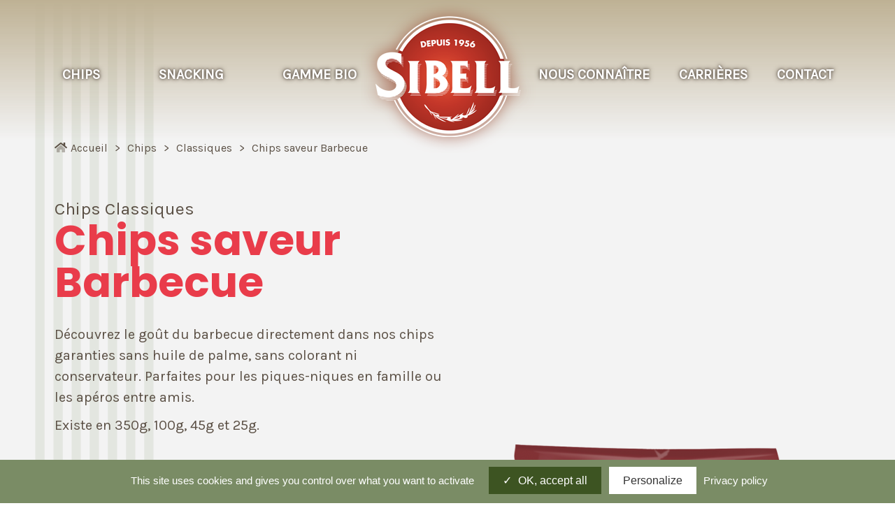

--- FILE ---
content_type: text/html; charset=UTF-8
request_url: https://sibell.fr/chips-classiques/chips-saveur-barbecue-23
body_size: 3622
content:
<!DOCTYPE html>
<html lang="fr">

<head>
  <meta charset="UTF-8">
  <meta http-equiv="X-UA-Compatible" content="IE=edge">
  <meta name="viewport" content="width=device-width, initial-scale=1.0">
  <meta name="description" content="Découvrez nos incontournables chips classiques : Chips saveur Barbecue">
  <title>SIBELL | Chips classiques : Chips saveur Barbecue</title>
  <link rel="stylesheet" href="https://cdn.jsdelivr.net/npm/bootstrap@5.0.2/dist/css/bootstrap.min.css" integrity="sha384-EVSTQN3/azprG1Anm3QDgpJLIm9Nao0Yz1ztcQTwFspd3yD65VohhpuuCOmLASjC" crossorigin="anonymous">
  <link rel="stylesheet" href="/media/css/hybrid-containers.css">
  <link rel="stylesheet" href="/media/css/style.css?1649681673">
  <link rel="stylesheet" href="/media/css/style2.css?1648633352">
</head>

<body id="fiche-produit">
  <header id="nav-container" class="scrollTop">
    <!-- <aside class="d-none d-xl-block">
    <div class="container-fluid">
    <p class="mb-0">Suspendisse suscipit justo at metus pellentesque, in mollis urna mattis.</p>
  </div>
</aside> -->
    <nav id="main-nav">
      <div id="main-nav__logo-mobile" class="d-block d-xl-none">
        <img src="/media/img/logo-sibell-header-mobile.png" alt="Sibell : depuis 1956" usemap="#logo-mobile">
        <map name="logo-mobile">
          <area href="/" alt="Accueil du site" title="Accueil du site" coords="52,44,36" shape="circle">
        </map>
      </div>
      <button id="main-nav__toggler" class="d-xl-none d-sm-inline-block"></button>
      <div id="main-nav__wrapper" class="container">
        <ul id="main-nav__left" class="nav__items-1">
          <li class="has-sub-nav">
            <a href="/chips-classiques" class="nav__item">Chips</a>
            <div class="nav__items-2">
              <p>Nos gammes de chips</p>
              <ul>
                <li><a href="/chips-classiques" class="nav__item">Classiques</a></li><li><a href="/chips-bio" class="nav__item">Bio</a></li><li><a href="/chips-selection" class="nav__item">Sélection</a></li><li><a href="/chips-specialites" class="nav__item">Spécialités</a></li>              </ul>
            </div>

          </li>
          <li class="has-sub-nav">
            <a href="/snacks" class="nav__item">Snacking</a>
            <div class="nav__items-2">
              <ul>
                <li><a href="/snacks-asie" class="nav__item">Asie</a></li><li><a href="/popcorns" class="nav__item">Popcorns</a></li><li><a href="/snacks" class="nav__item">Snacks</a></li><li><a href="/crackers-bio" class="nav__item">Crackers Bio</a></li>              </ul>
            </div>
          </li>
          <li class="has-sub-nav">
            <a href="/chips-bio" class="nav__item">Gamme bio</a>
            <div class="nav__items-2">
              <ul>
                <li><a href="/chips-bio" class="nav__item">Bio</a></li><li><a href="/crackers-bio" class="nav__item">Crackers Bio</a></li>              </ul>

            </div>
          </li>
        </ul>
        <div id="main-nav__logo-desktop" class="d-none d-xl-inline-block">
          <img src="/media/img/logo-sibell-header.png" alt="Sibell : depuis 1956" usemap="#logo-desktop" class="img-fluid">
          <map name="logo-desktop">
            <area href="/" alt="Accueil du site" title="Accueil du site" coords="233,128,215,81,192,43,152,20,93,23,22,83,21,136,50,158,96,199,147,201,182,185" shape="poly">
          </map>
        </div>
        <ul id="main-nav__right" class="nav__items-1">
          <li class="has-sub-nav">
            <a href="/notre-histoire" class="nav__item">Nous connaître</a>
            <div class="nav__items-2">
              <ul>
                <li><a href="/notre-histoire" class="nav__item">Notre histoire</a></li>
                <li><a href="/nos-engagements" class="nav__item">Nos engagements</a></li>
                <li><a href="/nos-actualites" class="nav__item">Nos actualités</a></li>
              </ul>
            </div>
          </li>
          <li class="has-sub-nav">
            <a href="/nos-offres-emploi" class="nav__item">Carrières</a>
            <div class="nav__items-2">
              <ul>
                <li><a href="/nos-offres-emploi" class="nav__item">Nos offres d'emploi</a></li>
                <li><a href="/notre-entreprise" class="nav__item">Notre entreprise</a></li>
                <li><a href="/candidature-spontanee" class="nav__item">Candidature spontanée</a></li>
              </ul>
          </li>
          <li><a href="/contact" class="nav__item">Contact</a></li>
        </ul>
      </div>
    </nav>
  </header>
  <main><header id="section-1" class="bg-concrete bg-lines">
    <div class="container">
        <ul class="breadcrumb">
            <li><a href="/"><i class="fad fa-home me-2"></i>Accueil</a></li>
            <li>Chips</li>
            <li><a href="/chips-classiques">Classiques</a></li>
            <li>Chips saveur Barbecue</li>
        </ul>
        <div class="row">
            <div class="col-xl-6 col-lg-7">
                <div class="section pt-0">
                    <div class="title-container" data-aos="zoom-in-left">
                        <h1>
                            <span>Chips Classiques</span>
                            <p class="h1 text-amaranth font-family-poppins">Chips saveur Barbecue<span></span></p>
                        </h1>
                    </div>
                    <div class="mb-0" data-aos="zoom-in-left">
                        <p>D&eacute;couvrez le go&ucirc;t du barbecue directement dans nos chips garanties sans huile de palme, sans colorant ni conservateur. Parfaites pour les piques-niques en famille ou les ap&eacute;ros entre amis.</p><p class="mb-0">Existe en 350g, 100g, 45g et 25g.</p>                    </div>
                </div>
            </div>

            
        </div>
    </div>
</header>

<div id="section-2" class="section">
    <div class="container">
        <div class="row">
            <div class="col-xl-6 col-lg-7 order-lg-1 order-2">
                                <h2 class="h3 text-woodland">Ingrédients</h2>
                <p>Pommes de terre (58.8%), huile de tournesol (34%), assaisonnement saveur barbecue [sucre, arômes, farine de riz, poudre d’oignon, épices (poudre de paprika, piment de Cayenne, poivre noir), tomate en poudre, arome naturel, extrait de levure, poudre d’ail, sel, conservateur: diacétate de sodium; régulateurs d’acidité : acide citrique, acide malique; lactose, maltodextrine, origan, poudre de levure, colorant : extrait de paprika; sel fumé, arômes de fumée, antioxydant : extrait de romarin], sel.</p>
<p>Traces éventuelles de gluten et moutarde.</p>
                <h2 class="h3 text-woodland">Valeurs nutritionnelles</h2>
                <div class="table-responsive">
<table class="table table-custom table-striped table-hover text-kabul mb-0"><caption class="mt-5 pb-0">*Apport Quotidien de R&eacute;f&eacute;rence pour un adulte-type (8 400 kJ/2000 kcal).</caption>
<tbody>
<tr>
<th>&nbsp;</th>
<th>Pour 100 g</th>
<th>Pour 30 g</th>
<th>% AQR*</th>
</tr>
<tr>
<th>&Eacute;nergie</th>
<td>2304 kJ / 553 kcal</td>
<td>691 kJ / 166 kcal</td>
<td>- / 8%</td>
</tr>
<tr>
<th>Mati&egrave;res grasses<br />Dont acides gras satur&eacute;s</th>
<td>35,0 g<br />3,0 g</td>
<td>10,5 g<br />0,9 g</td>
<td>15%<br />5%</td>
</tr>
<tr>
<th>Glucides<br />Dont sucres</th>
<td>52,0 g<br />2,0 g</td>
<td>15,6 g<br />0,6 g</td>
<td>6%<br />1%</td>
</tr>
<tr>
<th>Fibres alimentaires</th>
<td>5,0 g</td>
<td>1,5 g</td>
<td>2%</td>
</tr>
<tr>
<th>Prot&eacute;ines</th>
<td>5,0 g</td>
<td>1,5 g</td>
<td>3%</td>
</tr>
<tr>
<th>Sel</th>
<td>1,90 g</td>
<td>0,57 g</td>
<td>10%</td>
</tr>
</tbody>
</table>
</div>
                <div class="text-lg-start text-center">
                    <a href="/media/upload/produits/pdf/23-chips-saveur-barbecue.pdf" class="cta cta-pdf" rel="noopener" target="_blank"><span class="d-sm-inline d-none">Télécharger la </span><span class="text-capitalize">fiche</span> technique</a>
                </div>
            </div>

                            <div class="col-xl-6 col-lg-5 order-lg-2 order-1 text-center margin-bottom-mobile-neg-2rem">
                    <div class="chips-container-wrapper">
                        <div class="chips-container">
                            <img src="/media/upload/produits/380/23-chips-saveur-barbecue.png?1648633361" alt="Chips saveur Barbecue" class="img-fluid p-4">
                        </div>
                    </div>
                </div>
                    </div>
    </div>
</div>

<img src="/media/upload/gammes/1-classiques-fiche-produit-bandeau.png?1648633357" alt="Chips Classiques" class="w-100">    <div class="section bg-concrete bg-lines pb-0">
        <div class="container">
            <div class="row">
                <div class="col-lg-5 text-lg-start text-center order-lg-1 order-2">
                                            <img src="/media/upload/gammes/550/1-classiques-bandeau.png?1648633357" alt="Découvrez notre gamme de Chips Classiques : des saveurs qui sauront forcément vous faire craquer !" class="img-fluid px-5 mt-5 px-md-0 mt-md-0">
                                    </div>
                <div class="col-lg-6 offset-lg-1 d-flex flex-column justify-content-center align-items-start order-lg-2 order-1" data-aos="zoom-in-right">
                    <p class="h2 mb-0 text-lg-start text-center">Découvrez notre gamme de Chips Classiques : des saveurs qui sauront forcément vous faire craquer !</p>
                    <a href="/chips-classiques" class="cta mx-auto mx-lg-0">Savourez !</a>
                </div>
            </div>
        </div>
    </div>
</main>
<footer id="main-footer">
    <div class="container">
        <div id="main-footer__top">
            <p>SIBELL &mdash; une marque de Manon SAS</p>

            <p>
                Z.I. Les Paluds<br>
                70, avenue Marin Blanc<br>
                13400 Aubagne - France
            </p>
            <nav>
                <ul class="list-unstyled">
                    <li><a href="https://www.facebook.com/sibell.officiel/" target="_blank"><i class="fab fa-facebook-f"></i></a></li>
                    <li><a href="https://www.linkedin.com/company/manon-sibell/" target="_blank"> <i class="fab fa-linkedin-in"></i></a></li>
                    <li><a href="https://www.pinterest.fr/manonsibell/_created/" target="_blank"><i class="fab fa-pinterest"></i></a></li>
                </ul>
            </nav>
        </div>

        <div id="main-footer__bottom">
            <nav>
                <ul class="list-unstyled inline-list font-family-butler">
                    <li><a href="mentions-legales" class="mx-2">Mentions légales</a></li>
                    <li><a href="charte-de-confidentialite" class="text-nowrap mx-2">Charte de confidentialité</a></li>
                    <li><a href="#gestion-des-cookies" class="text-nowrap mx-2">Gestion des cookies</a></li>
                </ul>
            </nav>
            <p class="font-size-12">Pour votre santé, pratiquez une activité physique régulière.
                <a href="https://www.mangerbouger.fr" target="_blank" rel="noopener" class="text-decoration-underline">www.mangerbouger.fr</a>
            </p>
            <nav class="font-family-open-sans font-size-12">
                <ul class="list-unstyled inline-list dotted mb-0">
                    <li>© Sibell 2021</li>
                    <li>Tous droits réservés</li>
                    <li class="text-nowrap">Conception : <a href="https://agence-web-aix-en-provence.fr/" target="_blank" rel="noopener"><span class="text-amaranth">e</span>-partenair<span class="text-amaranth">e</span></a></li>
                </ul>
            </nav>
        </div>
    </div>
</footer>

<link rel="preconnect" href="https://fonts.googleapis.com">
<link rel="preconnect" href="https://fonts.gstatic.com" crossorigin>
<link href="https://fonts.googleapis.com/css2?family=Karla:wght@300;400&family=Roboto&family=Poppins:wght@600;700&display=swap" rel="stylesheet">
<link rel="stylesheet" href="/media/vendors/fontawesome/css/all.min.css">
<link rel="stylesheet" href="/media/fonts/butler/butler.min.css">
<link rel="stylesheet" href="https://unpkg.com/swiper@7/swiper-bundle.min.css">
<link href="https://unpkg.com/aos@2.3.1/dist/aos.css" rel="stylesheet">
<link rel="stylesheet" href="/media/vendors/tarteaucitron/css/tarteaucitron.css">
<link rel="stylesheet" href="/media/css/cookiebar-customization.css">
<link href="https://cdn.jsdelivr.net/npm/select2@4.1.0-rc.0/dist/css/select2.min.css" rel="stylesheet" />
<script src="https://code.jquery.com/jquery-3.6.0.min.js" integrity="sha256-/xUj+3OJU5yExlq6GSYGSHk7tPXikynS7ogEvDej/m4=" crossorigin="anonymous"></script>
<script src="https://unpkg.com/swiper@7/swiper-bundle.min.js"></script>
<script src="https://unpkg.com/aos@2.3.1/dist/aos.js"></script>
<script src="/media/js/sliders.js?1648633354"></script>
<script src="/media/vendors/tarteaucitron/tarteaucitron.js"></script>
<script src="/media/js/cookiebar.js"></script>
<script src="https://cdn.jsdelivr.net/npm/select2@4.1.0-rc.0/dist/js/select2.min.js"></script>
<script src="/media/js/front.js?1648633354"></script>
</body>

</html>

--- FILE ---
content_type: text/css
request_url: https://sibell.fr/media/css/hybrid-containers.css
body_size: 212
content:
/* XX-Large devices (larger desktops, 1400px and up) */
@media (min-width: 1400px) {
    .hybrid-container-left, .hybrid-container-right {
        --container-width: 1320px;
    }
}

/* X-Large devices (large desktops, less than 1400px) */
@media (max-width: 1399.98px) {
    .hybrid-container-left, .hybrid-container-right {
        --container-width: 1140px;
    }
}

/* Large devices (desktops, less than 1200px) */
@media (max-width: 1199.98px) {
    .hybrid-container-left, .hybrid-container-right {
        --container-width: 960px;
    }
}

/* Medium devices (tablets, less than 992px) */
@media (max-width: 991.98px) {
    .hybrid-container-left, .hybrid-container-right {
        --container-width: 720px;
    }
}

/* Small devices (landscape phones, less than 768px) */
@media (max-width: 767.98px) {
    .hybrid-container-left, .hybrid-container-right {
        --container-width: 540px;
    }
}

/* X-Small devices (portrait phones, less than 576px) */
@media (max-width: 575.98px) {
    .hybrid-container-left, .hybrid-container-right {
        --container-width: 100%;
        margin-left: 0;
        margin-right: 0;
    }
}

.hybrid-container-left, .hybrid-container-right {
    --hybrid-container-margin: calc((100vw - var(--container-width) - var(--bs-gutter-x)) / 2);
    max-width: var(--container-width);
}

.hybrid-container-left {
    margin-left: var(--hybrid-container-margin);
}

.hybrid-container-right {
    margin-right: var(--hybrid-container-margin);
}

/* 

HTML code example:
`````````````````` 

<div class="container-fluid">
    <div class="row">
        <div class="col-lg-8">
            <div class="hybrid-container-left">
                [HYBRIDCONTAINER]
            </div>
        </div>
        <div class="col-lg-4 px-0">
            [XXXXXX]
        </div>
    </div>
</div>

Output:
```````
++++++++++++++PAGE++++++++++++++
+                              +
+  [HYBRIDCONTAINER] [XXXXXXXX]+
+  [HYBRIDCONTAINER] [XXXXXXXX]+
+  [HYBRIDCONTAINER] [XXXXXXXX]+
+                              +
+______________________________+

*/

--- FILE ---
content_type: text/css
request_url: https://sibell.fr/media/css/style.css?1649681673
body_size: 5478
content:
/* General */

:root {
	font-size: 62.5%;
	--amaranth: #e93c4a;
	--mauvelous: #f28a92;
	--islandspice: #fffcef;
	--kabul: #5b5045;
	--woodland: #3d5422;
	--highland: #7a8c65;
	--norway: #b1bda3;
	--gray-nurse: #e3e6e0;
	--concrete: #f3f3f3;
}

::selection {
	background-color: #fff6a6;
	color: var(--amaranth);
}

body {
	position: relative;
	font-family: 'Karla',
		sans-serif;
	font-size: 1.6rem;
	color: var(--kabul);
	background-image: url(/media/img/rayures.png);
	background-size: 17rem;
	background-repeat: repeat-y;
	background-position-x: 5rem;
}

body:not(#index):before {
	content: '';
	position: absolute;
	top: 0;
	left: 0;
	right: 0;
	height: 20rem;
	background: linear-gradient(to bottom,
			#beb194,
			transparent);
}

body:not(#index) #section-1 {
	padding-top: 20rem;
}

main {
	transition: 0.75s all ease-in-out;
}

main.blurred,
main.blurred+footer {
	filter: blur(0.5rem) brightness(0.5);
}

#section-1 {
	padding-top: 28rem;
}

#section-1 .text-white,
header#section-1.text-white {
	text-shadow: 0 0 10px var(--kabul);
}

header#section-1 {
	font-size: 2rem;
}

.section,
section {
	padding: 6rem 0;
}

/* Margins & paddings */

.mb-4rem {
	margin-bottom: 4rem;
}

.mb-5rem {
	margin-bottom: 5rem;
}

.mt-4rem {
	margin-top: 4rem;
}

.mt-5rem {
	margin-top: 5rem;
}

.mt-6rem {
	margin-top: 6rem;
}

.px-9-rem {
	padding-left: 9rem;
	padding-right: 9rem;
}

.py-135-px {
	padding-top: 13.5rem;
	padding-bottom: 9rem;
}

.hauteur-975px {
	max-height: 975px;
	overflow-y: hidden;
}

.no-gutter {
	padding-left: 0rem;
	padding-right: 0rem;
}

.center-overflow-img {
	display: flex;
	align-items: center;
	justify-content: center;
}

/* AOS fix */

section,
.section,
footer {
	overflow-x: hidden;
}

/* Slider theme customization */

.swiper-button-next:after,
.swiper-button-prev:after {
	color: var(--amaranth);
}

.swiper-horizontal>.swiper-pagination-bullets .swiper-pagination-bullet,
.swiper-pagination-horizontal.swiper-pagination-bullets .swiper-pagination-bullet {
	background: var(--amaranth);
}

.swiper-slide figure {
	margin: 0;
}

/* Background colors */

.bg-woodland {
	background-color: var(--woodland) !important;
}

.bg-highland {
	background-color: var(--highland) !important;
}

.bg-norway {
	background-color: var(--norway) !important;
}

.bg-kabul {
	background-color: var(--kabul) !important;
}

.bg-amaranth {
	background-color: var(--amaranth) !important;
}

.bg-mauvelous {
	background-color: var(--mauvelous) !important;
}

.bg-concrete {
	background-color: var(--concrete) !important;
}

.bg-lines {
	background-image: url(/media/img/rayures.png);
	background-size: 17rem;
	background-repeat: repeat-y;
	background-position-x: 5rem;
}

/* Tables */

.table-striped>tbody>tr:nth-of-type(odd) {
	--bs-table-accent-bg: transparent;
	color: inherit;
}

.table-striped>tbody>tr:nth-of-type(even),
.table-striped>tbody>tr:nth-of-type(odd):hover:not(:first-of-type) {
	--bs-table-accent-bg: var(--gray-nurse);
	color: var(--bs-table-striped-color);
}

.table {
	border-color: transparent;
}

/* Text formatting */

.text-justify {
	text-align: justify !important;
}

.fw-medium {
	font-weight: 500 !important;
}

.fw-bold {
	font-weight: 700 !important;
}

.h1,
.h2,
.h3,
.h4 {
	font-family: 'Butler',
		serif;
	font-weight: 700;
}

.h1 {
	font-size: 7.2rem;
	line-height: 1;
	margin-bottom: 5rem;
}

.h2 {
	font-size: 4rem;
	margin-bottom: 2.8rem;
	color: var(--woodland);
	line-height: 1.3;
}

.h3 {
	font-size: 2.5rem;
	margin-bottom: 1.6rem;
}

.h3>span,
.h4>span {
	display: block;
	font-family: 'Karla';
	opacity: 0.9;
}

.h3>span {
	font-size: 1.8rem;
}

.h4>span {
	font-size: 1.5rem;
}

p+.h3,
.mt-h3 {
	margin-top: 3rem;
}

.h4 {
	font-size: 2rem;
	margin-bottom: 1.6rem;
}

.title-container .subtitle {
	margin: 0;
	line-height: 1;
	font-size: 2rem;
	margin-bottom: 1rem;
	text-transform: lowercase;
}

a {
	color: var(--kabul);
	text-decoration: none;
	transition: all 0.25s ease-in-out;
}

a:hover {
	color: var(--amaranth);
}

.text-woodland {
	color: var(--woodland) !important;
}

.text-highland {
	color: var(--highland) !important;
}

.text-norway {
	color: var(--norway) !important;
}

.text-kabul {
	color: var(--kabul) !important;
}

.text-amaranth {
	color: var(--amaranth) !important;
}

.text-mauvelous {
	color: var(--mauvelous) !important;
}

.font-size-12 {
	font-size: 1.2rem !important;
}

.font-size-14 {
	font-size: 1.4rem !important;
}

.font-size-20 {
	font-size: 2rem !important;
}

.font-size-25 {
	font-size: 2.5rem !important;
}

.font-size-30 {
	font-size: 3rem !important;
}

.font-size-40 {
	font-size: 4rem !important;
}

.font-size-50 {
	font-size: 5rem !important;
}

.font-family-butler {
	font-family: 'Butler',
		serif;
}

.font-family-karla {
	font-family: 'Karla',
		sans-serif;
}

.font-family-open-sans {
	font-family: 'Open Sans',
		sans-serif;
}

.font-family-luckiest-guy {
	font-family: 'Luckiest Guy',
		cursive;
}

.font-family-poppins {
	font-family: 'Poppins',
		sans-serif;
}

/* List formatting */

.inline-list li {
	display: inline;
	position: relative;
}

.inline-list.dotted li:not(:last-of-type):after {
	position: relative;
	content: '\2014';
	padding: 0 0.5rem;
}

.custom-list {
	list-style: none;
	padding: 0;
}

.custom-list li {
	padding: 2rem 0;
	margin: 0;
	border-top: solid 1px var(--woodland);
}

.custom-list.text-woodland {
	border-color: var(--woodland);
}

.custom-list li:last-of-type {
	border-bottom: solid 1px var(--woodland);
}

/* Breadcrumb */

.breadcrumb {
	margin-bottom: 6rem;
	font-size: 1.6rem;
}

.breadcrumb li {
	display: inline;
	position: relative;
}

.breadcrumb li::before {
	display: inline;
	position: relative;
	content: '>';
	margin: 0 1rem;
}

.breadcrumb li:first-of-type:before {
	display: none;
}

.breadcrumb a.text-white:hover {
	color: var(--amaranth) !important;
}

/* Forms */

.custom-form {
	max-width: 90rem;
	margin: 0 auto;
}

.custom-input {
	border: solid 1px transparent;
	border-radius: 2.5rem;
	padding: 1rem 2rem;
	outline: 0;
	font-size: 2rem;
	transition: 0.5s all ease-in-out;
	width: 100%;
	resize: vertical;
	max-height: 25rem;
}

textarea.custom-input {
	min-height: 5.2rem;
}

.custom-input:focus {
	box-shadow: var(--highland) 0 0 0.5rem 0;
}

/* Buttons */

button {
	border: 0;
}

.cta::after,
button {
	transition: all 0.5s ease-in-out;
}

.cta {
	display: inline-block;
	position: relative;
	font-size: 2rem;
	padding: 1.5rem 4rem;
	background-color: var(--amaranth);
	border-radius: 4rem;
	color: #ffffff;
	margin-top: 3rem;
}

.cta:hover {
	color: #ffffff;
	padding-right: 7rem;
}

.cta::after {
	position: absolute;
	display: inline-block;
	content: '';
	width: 4rem;
	height: 4rem;
	right: 1rem;
	top: calc(50% - 2rem);
	border-radius: 50%;
	background-color: var(--mauvelous);
	opacity: 0;
}

.cta-pdf:hover {
	padding-left: 7rem;
	padding-right: 4rem;
}

.cta-pdf::after {
	font-family: 'Font Awesome 5 Pro';
	content: '\f1c1';
	left: 1rem;
	text-align: center;
	line-height: 4rem;
}

.cta:hover:after {
	opacity: 1;
}

/* Header / Navigation */

.section-histoire {
	padding: 0rem;
}

.section-histoire img {
	width: 100%;
	height: auto;
}

#histoire-nav {
	border-bottom: 1px solid var(--concrete);
	border-top: 1px solid var(--concrete);
}

#histoire-nav ul {
	list-style: none;
	display: flex;
	justify-content: space-between;
	padding: 2.5rem 9rem 2.5rem 9rem;
	margin: 0rem;
	text-shadow: none;
	font-size: 2rem;
	font-weight: 700;
	text-transform: uppercase;
}

#histoire-nav a {
	color: var(--woodland);
	transition: 0.25s;
}

#histoire-nav a:hover {
	color: var(--amaranth);
	transition: 0.25s;
}

#main-nav,
.nav__item::after {
	transition: all 0.75s ease-in-out;
}

.nav__items-1>li>.nav__item {
	transition: transform 0.75s ease-in-out,
		color 0.75s ease-in-out,
		text-shadow 0.75s ease-in-out,
		opacity 0.75s ease-in-out;
}

.nav__items-2 {
	transition: opacity 0.75s ease-in-out,
		max-height 0.75s ease-in-out;
}

#main-nav__wrapper {
	transition: all 0.75s ease-in-out;
}

/* #nav-container>aside {
position: absolute;
top: 0;
left: 0;
right: 0;
padding: .5rem 0;
background-color: var(--highland);
border-bottom: solid 1px #738360;
color: #ffffff;
text-align: center;
transition: none;
z-index: 550;
} */

#main-nav {
	position: fixed;
	top: 0;
	left: 0;
	right: 0;
	text-align: center;
	z-index: 500;
}

#main-nav.open {
	background-color: #ffffff;
}

#main-nav__wrapper {
	position: relative;
}

#main-nav ul {
	list-style: none;
	padding: 0;
}

#main-nav__logo-desktop {
	display: inline-block;
	max-width: 25.5rem;
}

#nav-container:not(.scrollTop) #main-nav {
	margin-top: 0;
}

#nav-container:not(.scrollTop) #main-nav__logo-desktop,
#nav-container:not(.scrollTop) #main-nav__logo-mobile {
	transition: all 0.75s ease-in-out;
	transform: rotateX(360deg);
}

#main-nav.half-nav #main-nav__logo-desktop {
	max-width: 18rem;
}

#main-nav.half-nav {
	overflow: visible;
	height: 8.4rem;
	box-shadow: #beb19480 0 0 2rem 0px;
}

#main-nav.half-nav.open {
	overflow: hidden;
	background-color: #ffffff;
}

#main-nav.open .nav__items-2 li a,
,
#page-de-gamme #main-nav a {
	color: var(--woodland);
}

#main-nav.open .nav__items-2 li a:hover,
#main-nav.open .nav__items-2 li a.active {
	color: var(--amaranth);
}

#main-nav.open a,
#main-nav.half-nav a,
#page-de-gamme #main-nav a {
	text-shadow: none;
	color: var(--woodland);
}

#main-nav.open .has-sub-nav.open>a,
#main-nav .nav__items-1>li:not(.has-sub-nav)>a:hover {
	text-shadow: none;
	position: relative;
	color: var(--woodland);
	line-height: normal;
	transform: rotate(-7deg) scale(1.1);
}

#main-nav.half-nav.open .has-sub-nav.open>a,
#main-nav.half-nav .nav__items-1>li>a:hover {
	font-size: 2rem;
}

#main-nav.open .has-sub-nav>a::after,
#main-nav .nav__items-1>li>a::after {
	content: '';
	position: absolute;
	left: calc(50% - 3.75rem);
	right: 0;
	bottom: -1.8rem;
	background: url(/media/img/trait.png) no-repeat center;
	width: 7.5rem;
	height: 1.5rem;
	opacity: 0;
	visibility: hidden;
}

#main-nav.open .has-sub-nav.open>a::after,
#main-nav .nav__items-1>li:not(.has-sub-nav)>a:hover:after {
	opacity: 1;
	visibility: visible;
}

#main-nav.half-nav .nav__items-1 {
	position: relative;
	top: -3rem;
}

#nav-container.hidden #main-nav {
	top: -22.2rem;
}

#main-nav__wrapper {
	position: relative;
	max-height: 100%;
}

#main-nav__left>li {
	text-align: left;
}

#main-nav__right>li {
	text-align: right;
}

.nav__items-1 {
	display: inline-flex;
	justify-content: space-between;
	width: calc(50% - 252px / 2 - 15px);
	padding: 0;
}

.nav__items-1>li {
	display: inline-block;
}

.nav__items-1>li>a {
	display: inline-block;
	font-size: 2rem;
	font-weight: 700;
	text-shadow: 0 0 0.375rem var(--kabul),
		0 0 0.75rem var(--kabul);
	color: #ffffff;
	text-transform: uppercase;
}

.has-sub-nav {
	position: relative;
}

.nav__items-2 {
	text-align: left;
	line-height: 1.8;
	position: absolute;
	left: 0;
	padding: 6.5rem 0 5rem;
	min-width: 27rem;
}

.has-sub-nav:not(.open) .nav__items-2 {
	opacity: 0;
	visibility: hidden;
}

.nav__items-2>p {
	font-family: 'Karla',
		sans-serif;
	font-size: 1.4rem;
	text-transform: uppercase;
	color: var(--woodland);
	margin-bottom: 2rem;
}

.nav__items-2 a {
	font-family: 'Butler',
		serif;
	font-size: 2.5rem;
	color: var(--woodland);
	font-weight: 700;
}

.nav__items-1>li>.nav__item.not-focused {
	opacity: 0.6;
}

.half-nav .nav__items-1>li>.nav__item.not-focused {
	color: var(--norway);
}

body:not(#index) #section-1 .bg {
	position: absolute;
	left: 0;
	right: 0;
	top: 0;
	width: 100%;
	height: 100%;
	z-index: -1;
	filter: brightness(0.8);
	background: var(--kabul);
}

/* Home */

#index #section-1 {
	padding-top: 33rem;
	background: url(/media/img/collines.jpg) top / 182.5rem no-repeat,
		url(/media/img/rayures.png) repeat-y 5rem / 17rem;
	background-color: var(--concrete);
}

p#depuis-1956 {
	max-width: 60rem;
	margin: 0 auto;
}

.bg-chips {
	position: absolute;
	width: 100%;
	height: 744px;
	left: 0;
	right: 0;
	top: -25rem;
	background: url(/media/img/fond-chips.jpg) center no-repeat;
	mix-blend-mode: darken;
}

.labels img {
	filter: saturate(0);
	transition: 0.5s all ease-in-out;
}

.labels img:hover {
	filter: none;
}

.labels img:nth-child(1) {
	margin-right: 10rem;
}

/* #section-2 .text-white {
  text-shadow: 0 0 10px #000000;
} */

.custom-card {
	display: flex;
	position: relative;
	width: 100%;
	overflow: hidden;
	max-height: 59.5rem;
	margin-bottom: 0;
	max-width: 100%;
	max-height: 85vh;
}

.card__content {
	display: flex;
	flex-direction: column;
	width: 100%;
	line-height: 1.3;
}

.custom-card .h2 {
	margin-bottom: 1.25rem;
}

.custom-card img {
	min-width: 100%;
	min-height: 100%;
	transition: all 0.75s ease-in-out;
}

.custom-card:hover img {
	transform: scale(1.1);
}

.custom-card figcaption {
	position: absolute;
	top: 0;
	right: 0;
	bottom: 0;
	left: 0;
}

.custom-card figcaption a {
	display: flex;
	height: 100%;
	align-items: flex-end;
	padding: 2rem 4rem;
	text-align: center;
	font-size: 2rem;
}

.custom-card footer {
	flex-grow: 1;
	display: flex;
	justify-content: end;
	align-items: end;
}

.card__read-more-link,
.card__read-more-link::after {
	transition: all 0.75s cubic-bezier(1,
			-0.18,
			0.35,
			0.55);
}

.card__read-more-link {
	position: relative;
	text-align: right;
	margin: 2rem 0 0;
}

.custom-card:hover .card__read-more-link {
	padding-right: 3rem;
	color: var(--amaranth) !important;
	text-shadow: none;
}

.card__read-more-link::after {
	position: absolute;
	right: 0;
	top: 0;
	content: '';
	display: inline-block;
	height: 100%;
	width: 2rem;
	background: url(/media/img/right-arrow.svg) no-repeat center / contain;
	opacity: 0;
}

.custom-card:hover .card__read-more-link::after {
	opacity: 1;
}

.swiper.swiper-responsive {
	width: 100%;
	max-width: 43rem;
	max-height: 85vh;
}

.margin-top-neg-30-5percent {
	margin-top: -30.5%;
}

.margin-top-neg-18rem {
	margin-top: -18rem;
}

.custom-list li.sprite {
	position: relative;
	padding: 3rem 1rem 3rem 9rem;
}

.sprite::before {
	content: '';
	position: absolute;
	left: 2rem;
	display: block;
	background-image: url(/media/img/home-icons.png);
	background-repeat: no-repeat;
}

.sprite-potato::before {
	top: calc(100% / 2 - 4.1rem / 2);
	width: 35px;
	height: 41px;
	background-position: -5px -5px;
}

.sprite-provence::before {
	top: calc(100% / 2 - 4.2rem / 2);
	width: 27px;
	height: 42px;
	background-position: -50px -5px;
}

.sprite-chips::before {
	top: calc(100% / 2 - 4.3rem / 2);
	width: 43px;
	height: 37px;
	background-position: -87px -5px;
}

#index #section-3 .custom-list {
	margin-top: 5rem;
}

#index #section-3 #picnic-img:hover {
	animation: float 3s infinite;
}

#index #section-3 .custom-list li {
	transition: 0.75s all ease-in-out;
}

#index #section-3 .custom-list li:hover {
	color: var(--kabul);
	border-color: var(--kabul);
}

#index #section-3 .custom-list li:hover+li {
	border-color: var(--kabul);
}

#index #section-4 .swiper {
	width: 100%;
	max-width: 100%;
	max-height: 85vh;
}

#index #section-4 .swiper-wrapper {
	align-items: baseline;
}

#index #section-4 .swiper-slide figcaption {
	margin-top: 2rem;
}

#index #section-4 .swiper-slide {
	padding: 1rem;
}

#index #section-4 .swiper * {
	transition: all 0.75s ease-in-out;
}

#index #section-4 .swiper-slide:not(.swiper-slide-active) img {
	transform: rotate(10deg) scale(0.6);
}

#index #section-4 .swiper-slide.swiper-slide-prev img,
#index #section-4 .swiper-slide.swiper-slide-next img {
	transform: rotate(-10deg) scale(0.85);
}

#index #section-4 .swiper-slide:hover img {
	transform: scale(1.1);
}

/* Recruitment */

body:not(#index)#nos-offres-emploi #section-1 .bg,
body:not(#index)#nos-actualites #section-1 .bg {
	position: absolute;
	left: 0;
	right: 0;
	top: 0;
	width: 100%;
	height: 52.5rem;
	background: url(/media/img/recrutement.jpg) no-repeat center 20% / cover;
	z-index: -1;
	filter: brightness(0.8);
}

#nos-offres-emploi #section-1 ul:not(.breadcrumb),
#nos-actualites #section-1 ul:not(.breadcrumb) {
	margin: -1.5rem 0;
}

#nos-offres-emploi #section-1 ul li,
#nos-actualites #section-1 ul li {
	margin: 0.75rem 0;
}

#nos-offres-emploi #section-1 article,
#nos-actualites #section-1 article {
	height: 100%;
	background-color: #ffffff;
	transition: all 0.5s ease-in-out;
}

#nos-offres-emploi #section-1 article:hover,
#nos-actualites #section-1 article:hover {
	transform: scale(1.01);
	box-shadow: #b4b4b4 0 0 2rem 0;
}

#nos-offres-emploi #section-1 article a,
#nos-actualites #section-1 article a {
	display: block;
	height: 100%;
	width: 100%;
	padding: 4rem;
	transition: 0.75s all ease-in-out;
	border: solid 1px #dddddd;
}

#nos-offres-emploi #section-1 article a:hover,
#nos-actualites #section-1 article a:hover {
	color: inherit;
}

#nos-offres-emploi #section-1 article .subtitle,
#nos-actualites #section-1 article .subtitle {
	font-weight: 300;
	color: var(--highland);
}

/* Products */

.product-list {
	margin-top: -2rem;
	margin-bottom: -2rem;
}

.product {
	margin: 2rem 0;
}

.product,
.product__title,
.product img {
	transition: 0.5s all ease-in-out;
}

.product__title {
	color: var(--kabul);
}

.product:hover,
.product:hover .product__title {
	color: var(--amaranth);
}

.product:hover img {
	transform: scale(1.1) rotate(-3deg) translateY(-0.75rem);
	position: relative;
}

/* Template product */

#fiche-produit .title-container .h1 span {
	display: block;
	font-size: 4rem;
}

#fiche-produit #section-2 {
	overflow: visible;
}

.chips-container {
	position: relative;
	top: -12rem;
}

.chips-container img {
	animation: bounce infinite 3s linear;
}

.chips-container::after {
	display: block;
	position: absolute;
	left: 0;
	right: 0;
	content: '';
	width: 35%;
	height: 1rem;
	bottom: -2rem;
	background-color: #d3d3d3;
	filter: blur(3px);
	margin: 0 auto;
	border-radius: 35%;
	animation: shadow infinite 3s linear;
}

.sprite-list {
	margin: -6rem 0 5rem 0;
	text-align: center;
}

.sprite-container {
	position: relative;
	display: inline-block;
	margin: 3rem 0;
	padding: 0 2.5rem;
}

.sprite-container span {
	position: absolute;
	left: 0;
	right: 0;
	top: 105%;
	text-align: center;
	font-size: 2rem;
	font-family: 'Butler',
		serif;
	font-weight: 700;
	line-height: 1.2;
	display: block;
}

#fiche-produit .sprite {
	display: block;
	position: relative;
	background-image: url(../img/product-sprites.png);
	background-repeat: no-repeat;
	margin: 0 auto;
}

.sprite-pommes-de-terre-de-france {
	width: 106px;
	height: 106px;
	background-position: -5px -5px;
}

.sprite-cuisinees-en-provence {
	width: 107px;
	height: 107px;
	background-position: -121px -5px;
}

.sprite-huile-de-tournesol {
	width: 107px;
	height: 107px;
	background-position: -5px -122px;
}

/* Contact */

body:not(#index)#contact #section-1 .bg {
	background: url(/media/img/contact.jpg) no-repeat center top / cover;
}

/* Footer */

#main-footer {
	background-color: var(--concrete);
	text-align: center;
	padding: 4rem 0 6rem;
}

#nos-offres-emploi #main-footer,
#contact #main-footer,
#nos-actualites #main-footer,
#white-bg {
	background-color: #ffffff;
}

#main-footer__top nav {
	margin: 2.5rem 0 5.5rem;
}

#main-footer__top nav li {
	display: inline;
	font-size: 2.3rem;
	margin: 0 1.25rem;
	font-weight: 900;
}

#main-footer__top nav a {
	color: var(--amaranth);
}

#main-footer__bottom nav:last-of-type {
	font-size: 1.2rem;
}

/* Notre entreprise */

.border-radius-50 {
	border-radius: 5rem;
}

/* Notre histoire */

#notre-histoire p {
	text-shadow: 0 0 1px white, 0 0 2px white, 0 0 3px white, 0 0 4px white, 0 0 5px white;
}

/* X-Large devices (large desktops, less than 1400px) */
@media (max-width: 1399.98px) {
	.h1 {
		font-size: calc(7.2rem / 1.2);
		margin-bottom: 3rem;
	}
}

/* Large devices (desktops, less than 1200px) */

@media (max-width: 1199.98px) {

	body,
	.bg-lines {
		background-image: none;
	}

	body:not(#index):before {
		display: none;
	}

	.section,
	section {
		padding: 3rem 0;
	}

	.section.mt-5rem,
	#index #section-3 .mt-5rem {
		margin-top: 0;
	}

	.h2 {
		font-size: calc(4rem / 1.2);
	}

	.h3 {
		font-size: calc(2.5rem / 1.2);
	}

	.breadcrumb {
		margin-bottom: 3rem;
	}

	#section-1,
	body:not(#index) #section-1 {
		padding-top: 10rem;
	}

	p#depuis-1956 {
		text-shadow: 0 0 10px black;
		color: #fff !important;
	}

	#main-nav {
		margin: 0;
		height: 5rem;
		background-color: var(--kabul);
		overflow: visible;
		text-align: right;
		box-shadow: #86868680 0 0 20px 0px;
	}

	#main-nav.open {
		background-color: var(--kabul);
	}

	#main-nav__logo-mobile {
		position: absolute;
		left: calc(50% - 50px);
		z-index: 550;
	}

	#main-nav .nav__items-1,
	#main-nav .nav__items-1 li {
		display: block;
		margin: 0;
		text-align: center;
		width: 100%;
	}

	#main-nav .nav__items-1>li a {
		text-shadow: none;
	}

	#main-nav__toggler {
		position: relative;
		height: 5rem;
		width: 5rem;
		background: transparent;
		border: 0;
	}

	#main-nav #main-nav__toggler::before {
		content: '';
		position: absolute;
		top: 0;
		left: 25%;
		bottom: 0;
		width: 50%;
		background: url(/media/img/menu-toggler-open.svg) no-repeat center / contain;
		transition: all 0.75s ease-in-out;
	}

	#main-nav.open #main-nav__toggler::before {
		transform: rotateX(180deg);
		background: url(/media/img/menu-toggler-close.svg) no-repeat center / contain;
	}

	#main-nav__wrapper {
		max-height: 0;
		overflow: hidden;
		background-color: #ffffff;
		max-width: 100%;
	}

	#main-nav__wrapper.open {
		padding: 4rem 0;
		max-height: calc(100vh - 5rem);
		box-shadow: #b2514980 0 0 10rem 0px;
	}

	#main-nav.open .has-sub-nav.open>a,
	#main-nav .nav__items-1>li:not(.has-sub-nav)>a:hover {
		margin-bottom: 2.5rem;
	}

	.nav__items-1 li>.nav__item {
		padding: 0.8rem 0;
	}

	.has-sub-nav>.nav__items-2 {
		max-height: 0;
		overflow: hidden;
		padding: 0;
	}

	#main-nav li.has-sub-nav.open+li {
		margin-top: 1.5rem;
	}

	#main-nav__left>li:last-of-type.open {
		margin-bottom: 1.5rem;
	}

	#main-nav.open .has-sub-nav>a::after,
	#main-nav .nav__items-1>li>a::after {
		bottom: -1rem;
	}

	.has-sub-nav.open>.nav__items-2 {
		max-height: 30rem;
		min-width: auto;
	}

	.nav__items-2 {
		position: relative;
	}

	.nav__items-2>p {
		text-align: center;
		margin-bottom: 0.5rem;
	}

	.title-container .subtitle,
	.custom-card figcaption a {
		font-size: 1.6rem;
	}

	.title-container .subtitle {
		margin-bottom: 1rem;
	}

	#index #section-1 {
		padding-top: 10rem;
		background: url(/media/img/collines.jpg) top / 120rem no-repeat;
		background-color: var(--concrete);
		overflow: hidden;
	}

	#chips-bowl {
		max-width: 40rem;
	}

	.bg-chips {
		top: -31rem;
		background: url(/media/img/fond-chips.jpg) center / contain no-repeat;
	}

	.custom-card:hover .card__read-more-link {
		padding-right: 2.5rem;
	}

	#index #section-3 .mt-6rem {
		margin-top: 0;
	}

	#nos-offres-emploi #section-1 .bg,
	#nos-actualites #section-1 .bg {
		height: 31rem;
	}

	#main-footer {
		padding: 2rem 0 4rem;
	}
}

/* Medium devices (tablets, less than 992px) */

@media (max-width: 991.98px) {
	#index #section-1 {
		background: url(/media/img/collines.jpg) top / 100rem no-repeat;
	}

	#chips-bowl {
		max-width: 32rem;
	}

	.bg-chips {
		display: none;
	}

	#index #section-3 .custom-list {
		margin: 4rem 0;
	}

	#page-de-gamme #section-1 .section {
		padding-bottom: 0;
	}

	#fiche-produit .chips-container {
		top: -7rem;
	}

	.margin-bottom-mobile-neg-2rem {
		margin-bottom: -2rem;
	}

	#histoire-nav ul {
		padding: 2.5rem 2.5rem 2.5rem 2.5rem;
	}
}

/* Small devices (landscape phones, less than 768px) */

@media (max-width: 767.98px) {}

/* X-Small devices (portrait phones, less than 576px) */

@media (max-width: 575.98px) {
	.h1 {
		font-size: calc(7.2rem / 2);
		margin-bottom: 2.3rem;
	}

	#fiche-produit .title-container .h1 span {
		font-size: 2.75rem;
	}

	.h2 {
		font-size: calc(4rem / 1.4);
	}

	.h3 {
		font-size: 2.2rem;
	}

	.cta {
		margin-top: calc(5rem / 2);
		font-size: 1.5rem;
	}

	#main-nav.open .has-sub-nav.open>a,
	#main-nav .nav__items-1>li:not(.has-sub-nav)>a:hover {
		font-size: 2rem;
	}

	.nav__items-2 a {
		font-size: 1.8rem;
	}

	header#section-1 {
		font-size: 1.6rem;
	}

	#index #section-1 {
		background: url(/media/img/collines.jpg) top / 85rem no-repeat;
	}

	#chips-bowl {
		width: 75%;
	}

	#index #section-1 .labels img {
		max-width: 35%;
		margin: 0 1rem;
	}

	#fiche-produit .sprite-list {
		margin: 0;
		text-align: center;
		margin: -2rem 0 4rem;
	}

	.chips-container-wrapper {
		margin-bottom: 7rem;
	}

	.chips-container img {
		max-height: 50vh;
	}

	#fiche-produit .chips-container {
		top: auto;
	}

	#nos-offres-emploi #section-1 ul li,
	#nos-actualites #section-1 ul li {
		margin: 0.5rem 0;
	}

	#nos-offres-emploi #section-1 article a,
	#nos-actualites #section-1 article a {
		padding: 2rem;
	}

	.table-custom {
		font-size: 1.3rem;
	}

	.px-9-rem {
		padding: 2rem calc(var(--bs-gutter-x) * .5);
	}

	#main-footer__top nav {
		margin: 2.5rem 0;
	}
}

/* Small devices (landscape phones, 576px and up) */

@media (min-width: 576px) {
	.cta .text-capitalize {
		text-transform: none !important;
	}

	.table> :not(caption)>*>* {
		padding: 1rem;
	}
}

/*Medium devices (tablets, 768px and up) */

@media (min-width: 768px) {}

/* Large devices (desktops, 992px and up) */

@media (min-width: 992px) {
	.chips-container-wrapper {
		position: sticky;
		top: 37.5%;
	}
}

/* X-Large devices (large desktops, 1200px and up) */

@media (min-width: 1200px) {
	.cards-container {
		display: flex;
		justify-content: center;
		flex-wrap: wrap;
	}

	.swiper.swiper-responsive .swiper-slide {
		max-width: calc(100% / 3);
	}

	.swiper.swiper-responsive {
		margin-left: unset;
		margin-right: unset;
		position: unset;
		overflow: unset;
		list-style: unset;
		padding: unset;
		z-index: unset;
		width: unset;
		max-width: unset;
		height: unset;
		max-height: unset;
	}

	.swiper.swiper-responsive .swiper-wrapper {
		position: unset;
		width: unset;
		height: unset;
		z-index: unset;
		transition-property: unset;
		box-sizing: unset;
		transform: unset !important;
	}

	.swiper.swiper-responsive .swiper-slide-duplicate {
		display: none;
	}

	.swiper.swiper-responsive img {
		min-height: auto;
		min-height: auto;
	}

	.swiper.swiper-responsive .swiper-button-next:after,
	.swiper.swiper-responsive .swiper-button-prev:after {
		display: none;
	}

	.swiper.swiper-responsive .swiper-pagination-bullets {
		display: none;
	}
}

/* XX-Large devices (larger desktops, 1400px and up) */

@media (min-width: 1400px) {
	#main-nav ul.nav__items-1 {
		padding: 0 3rem;
	}
}

@media (min-width: 1825px) {
	#index #section-1 {
		background: url(/media/img/collines.jpg) top / contain no-repeat,
			url(/media/img/rayures.png) repeat-y 5rem / 17rem;
		background-color: var(--concrete);
	}
}

@keyframes float {

	0%,
	100% {
		transform: none;
		box-shadow: none;
	}

	50% {
		box-shadow: #b2514980 0 0 2rem 0px;
		transform: scale(1.05);
	}
}

@keyframes bounce {

	0%,
	100% {
		transform: none;
	}

	50% {
		transform: scale(1.01) translateY(-3rem);
	}
}

@keyframes shadow {

	0%,
	100% {
		background-color: #d3d3d3;
		width: 35%;
		height: 1rem;
	}

	50% {
		background-color: #e9e9e9;
		width: 50%;
		height: 2rem;
		filter: blur(10px);
	}
}


--- FILE ---
content_type: text/css
request_url: https://sibell.fr/media/css/style2.css?1648633352
body_size: 306
content:
/* General */

:root {
    --islandspice: #FFFCEF;
}

.bg-islandspice {
    background-color: var(--islandspice);
}

hr:not([size]) {
    height: 2px;
    width: 80%;
    color: var(--woodland);
    /* Pas sûr que ça marche puisque le hr fonctionne avec des border, donc il faudrait utiliser `border-color` et non pas `color` */
    opacity: 1;
}

.bande-blanche {
    background-color: #ffffffe6;
    box-shadow: 0px 0px 16px #00000029;
}

#notre-histoire {
    background: url('/media/img/fond-lavande.png') no-repeat center / cover;
    background-attachment: fixed;
}

.bande-verte {
    background-color: var(--woodland);
    box-shadow: 0px 0px 16px #00000029;
    margin-top: 6rem;
    color: #FFF;
}

.bande-verte p {
    padding-top: 8rem;
    padding-bottom: 8rem;
    padding-right: 6rem;
    font-size: 2rem;
}

#nos-engagements .h2 {
    /* Pourquoi tu as commenté #engagements ? */
    font-family: 'Karla', sans-serif;
    font-size: 4rem;
    color: #000;
    font-weight: 400;
    margin-bottom: 1rem;
}

@media screen and (max-width: 576px) {
    .bande-verte p {
        padding-top: 2rem;
        padding-bottom: 2rem;
        padding-right: 2rem;
    }
    .bg-white-engagements {
        /* comme dit plus haut, si tu veux mettre plusieurs propriété CSS sur une classe, donne-lui un autre nom car bg-white ça veut dire que le background est blanc tout simplement, on s'attend pas à ce qu'il y ait d'autres propriétés CSS avec */
        background-color: #fff;
        padding-top: 2rem;
        padding-bottom: 4rem;
    }
}

--- FILE ---
content_type: text/css
request_url: https://sibell.fr/media/fonts/butler/butler.min.css
body_size: -151
content:
@font-face{font-family:Butler;src:url(Butler-Bold.woff2) format('woff2'),url(Butler-Bold.woff) format('woff');font-weight:700;font-style:normal}@font-face{font-family:Butler;src:url(Butler.woff2) format('woff2'),url(Butler.woff) format('woff');font-weight:400;font-style:normal}@font-face{font-family:Butler;src:url(Butler-Medium.woff2) format('woff2'),url(Butler-Medium.woff) format('woff');font-weight:500;font-style:normal;font-display: swap;}

--- FILE ---
content_type: text/css
request_url: https://sibell.fr/media/css/cookiebar-customization.css
body_size: 664
content:
/* Container */

div#tarteaucitronServices {
	margin-top: 32px!important;
}

/* Font de la barre */

#tarteaucitronRoot #tarteaucitronAlertBig {
	background-color: var(--highland);
}

/* Texte de la barre */

#tarteaucitronAlertBig #tarteaucitronPrivacyUrl, #tarteaucitronAlertBig #tarteaucitronPrivacyUrlDialog, #tarteaucitronAlertBig #tarteaucitronDisclaimerAlert, #tarteaucitronAlertBig #tarteaucitronDisclaimerAlert strong {
	color: #fff;
}

/* Tous les boutons */

button {
	outline: 0 !important;
}

/* Boutons de la barre */

#tarteaucitronAlertBig #tarteaucitronCloseAlert, #tarteaucitronAlertBig #tarteaucitronPersonalize, #tarteaucitronAlertBig #tarteaucitronPersonalize2, .tarteaucitronCTAButton, #tarteaucitron #tarteaucitronPrivacyUrl, #tarteaucitron #tarteaucitronPrivacyUrlDialog, #tarteaucitronRoot .tarteaucitronDeny, #tarteaucitronRoot .tarteaucitronAllow {
	padding: 1rem 2rem !important;
}

/* Picto des boutons */

#tarteaucitron #tarteaucitronServices .tarteaucitronLine .tarteaucitronAsk .tarteaucitronAllow span::before, #tarteaucitron #tarteaucitronServices .tarteaucitronLine .tarteaucitronAsk .tarteaucitronDeny span::before, .tac_activate .tarteaucitronAllow span::before {
	color: #000000;
}

#tarteaucitron #tarteaucitronServices .tarteaucitronLine .tarteaucitronAsk .tarteaucitronAllow.tarteaucitronIsSelected span::before, #tarteaucitron #tarteaucitronServices .tarteaucitronLine .tarteaucitronAsk .tarteaucitronDeny.tarteaucitronIsSelected span::before, .tac_activate .tarteaucitronAllow.tarteaucitronIsSelected span::before, .tarteaucitronAllow span::before, #tarteaucitron #tarteaucitronServices .tarteaucitronLine.tarteaucitronIsAllowed .tarteaucitronAsk .tarteaucitronAllow span::before, #tarteaucitron #tarteaucitronServices .tarteaucitronLine .tarteaucitronLine.tarteaucitronIsAllowed .tarteaucitronAsk .tarteaucitronAllow span::before, #tarteaucitron #tarteaucitronServices .tarteaucitronLine .tarteaucitronAsk .tarteaucitronAllow:hover span::before, #tarteaucitron #tarteaucitronServices .tarteaucitronLine .tarteaucitronAsk .tarteaucitronDeny:hover span::before, .tac_activate .tarteaucitronAllow:hover span::before {
	color: #ffffff;
}

/* Bouton Â« Tout accepter Â» */

#tarteaucitronAlertBig #tarteaucitronPersonalize2 {
	background-color: var(--woodland) !important;
	color: #ffffff;
}

#tarteaucitronAlertBig #tarteaucitronPersonalize2:hover {
	background-color: var(--woodland) !important;
	color: #ffffff;
}

#tarteaucitronAlertBig #tarteaucitronPersonalize2 span::before, #tarteaucitronAlertBig #tarteaucitronPersonalize2:hover span::before {
	color: #ffffff;
}

/* Texte de la barre */

span#tarteaucitronDisclaimerAlert {
	margin: 1rem 0;
}

/* Bouton Â« Politique de confidentialitÃ© Â» */

button#tarteaucitronPrivacyUrl {
	margin: 1rem 0;
}

/* Fond Â« Panneau de gestion des cookies Â» */

div#tarteaucitronMainLineOffset {
	background-color: var(--woodland) !important;
	border: 0 !important;
}

/* Font du bloc de texte Â« En autorisant[...]bon fonctionnement.Â» */

div#tarteaucitronInfo {
	background-color: var(--woodland) !important;
	border: 0;
}

/* Boutons du panneau de gestion des cookies */

#tarteaucitron #tarteaucitronServices .tarteaucitronLine .tarteaucitronAsk .tarteaucitronAllow, #tarteaucitron #tarteaucitronServices .tarteaucitronLine .tarteaucitronAsk .tarteaucitronDeny, .tac_activate .tarteaucitronAllow {
	padding: 1rem 2rem;
	border-radius: 0;
	opacity: 1;
	background-color: #ffffff;
	color: #000000;
}

#tarteaucitron #tarteaucitronServices .tarteaucitronLine .tarteaucitronAsk .tarteaucitronAllow:hover, #tarteaucitron #tarteaucitronServices .tarteaucitronLine .tarteaucitronAsk .tarteaucitronDeny:hover, .tac_activate .tarteaucitronAllow:hover {
	color: #ffffff;
}

/* Boutons Â« Tout refuser Â» et Â« Interdire Â» */

#tarteaucitron #tarteaucitronServices .tarteaucitronLine.tarteaucitronIsDenied .tarteaucitronDeny, #tarteaucitron #tarteaucitronServices #tarteaucitronAllDenied.tarteaucitronIsSelected, #tarteaucitron #tarteaucitronServices #tarteaucitronAllDenied2.tarteaucitronIsSelected, #tarteaucitronAlertBig #tarteaucitronCloseAlert:hover, #tarteaucitronPrivacyUrlDialog:hover, .tarteaucitronDeny:hover {
	background-color: var(--amaranth) !important;
	color: #ffffff;
}

#tarteaucitron #tarteaucitronServices .tarteaucitronLine.tarteaucitronIsDenied .tarteaucitronDeny span::before, #tarteaucitron #tarteaucitronServices #tarteaucitronAllDenied.tarteaucitronIsSelected span::before, #tarteaucitron #tarteaucitronServices #tarteaucitronAllDenied2.tarteaucitronIsSelected span::before, #tarteaucitronAlertBig #tarteaucitronCloseAlert:hover span::before, #tarteaucitronPrivacyUrlDialog:hover span::before, .tarteaucitronDeny:hover span::before {
	color: #ffffff;
}

/* Boutons Â« Tout accepter Â» et Â« Autoriser Â» */

#tarteaucitron #tarteaucitronServices .tarteaucitronLine.tarteaucitronIsAllowed .tarteaucitronAsk .tarteaucitronAllow, #tarteaucitron #tarteaucitronServices #tarteaucitronAllAllowed.tarteaucitronIsSelected, .tarteaucitronAllow:hover {
	background-color: var(--highland) !important;
	color: #ffffff;
}

/* Picto du bouton Â« Tout accepter Â» */

#tarteaucitronRoot .tarteaucitronCheck::before {
	color: #ffffff;
	margin-right: .5rem;
}

/* Bouton Â« + Mesure d'audience Â» */

button.catToggleBtn {
	background-color: var(--woodland) !important;
}

/* Bouton Â« Fermer Â» */

button#tarteaucitronClosePanel {
	font-size: 14px !important;
	padding: 8px !important;
	background-color: var(--amaranth) !important;
}

/* Bordures inutiles */

.tarteaucitronBorder {
	border: 0 !important;
}

#tarteaucitronServices {
	overflow-x: inherit !important;
}

@media (max-width: 767px) {
	/* Texte de la barre */
	span#tarteaucitronDisclaimerAlert {
		margin: 1rem 0 2rem;
	}
}

--- FILE ---
content_type: text/javascript
request_url: https://sibell.fr/media/js/front.js?1648633354
body_size: 1612
content:
///////////////////////
// VARIABLES GÉNÉRALES
//////////////////////////////////////////////////////////////////////////////////////////////////////

var windowWidth = $(window).outerWidth();
var lastScrollTop = 0;
var nav = $('#main-nav');
var navWrapper = $('#main-nav__wrapper');
var navItem = $('.nav__item.active');
var navItems2 = $('.nav__items-2');
var navMinHeight;
var navMaxHeight;
var regularNavMaxHeight = 0;
var halfNavMaxHeight = 0;


/////////////
// FONCTIONS  
//////////////////////////////////////////////////////////////////////////////////////////////////////

// Feedback des formulaires.
function feedback(response) {
    $(".feedback").html(response);
}

// Met à jour la hauteur du sous-menu.
function updateNavMinHeight() {
    if (windowWidth < 1200) {
        // Mobile
        navMinHeight = 50;
    } else {
        // Desktop
        if (lastScrollTop > 253) // Half
            navMinHeight = 84
        else                    // Regular
            navMinHeight = 200;
    }
    nav.css('height', navMinHeight);
}

function updateNavMaxHeight() {
    if (windowWidth >= 1200) { // Desktop
        if (lastScrollTop > 253) { // Half
            if (!halfNavMaxHeight) {
                navItems2.each(function () {
                    if ($(this).innerHeight() > halfNavMaxHeight) halfNavMaxHeight = navWrapper.innerHeight() + $(this).innerHeight() - 25;
                });
            }
            navMaxHeight = halfNavMaxHeight;
        } else { // Regular
            if (!regularNavMaxHeight) {
                navItems2.each(function () {
                    if ($(this).innerHeight() > regularNavMaxHeight) regularNavMaxHeight = navWrapper.innerHeight() + $(this).innerHeight() - 79;
                });
            }
            navMaxHeight = regularNavMaxHeight;
        }
    } else { // Mobile
        navMaxHeight = 50;
    }
    nav.css('height', navMaxHeight);
}

// Ouvre le sous-menu.
function openSubNav(navItem) {
    closeSubNav();
    updateNavMaxHeight();
    navItem.closest('.has-sub-nav').addClass('open');
    nav.addClass('open');
}

// Ferme le sous-menu.
function closeSubNav() {
    $('.has-sub-nav.open').removeClass('open');
    nav.css('height', navMinHeight);
    if (windowWidth >= 1200)
        closeNav();
}

// Ouvre le menu mobile.
function openMobileNav() {
    nav.toggleClass('open').trigger('classChange');
    navWrapper.toggleClass('open');
    $('main:not(.blurred)').addClass('blurred');
}

// Ferme tout le menu.
function closeNav() {
    if (nav.hasClass('open')) {
        $('#main-nav.open, #main-nav .open').removeClass('open');
        $('main.blurred').removeClass('blurred');
    }
}

function submitForm(data) {
    let target = $(this).attr('data-target');

    $.ajax({
        url: 'traitForm.php',    // $form.attr('action'),
        type: 'POST',             // $form.attr('method'),
        contentType: false,              // obligatoire pour de l'upload
        processData: false,              // obligatoire pour de l'upload
        dataType: 'html',             // retour attendu
        data: data,               // ON LIE LES INFOS DU FORMULAIRE DANS LA REQUETE AJAX
        success: function (result) {
            if (target != undefined) $('#' + target).html(result);
            else $(".feedback").html(result);
        }
    });
}

function submitFormEvent(e) {
    e.preventDefault();

    let data = new FormData($(this).get(0));
    grecaptcha.ready(function () {
        grecaptcha.execute('6LdKn_seAAAAAB9-b88CLvey-mYOx08YFo05l7_Z', { action: 'submit' }).then(function (token) {
            data.set('reCAPTCHA', token);
            submitForm(data);
        });
    });
}


//////////////
// ÉVÉNEMENTS  
//////////////////////////////////////////////////////////////////////////////////////////////////////

// Formulaires.
// Soumission des formulaires AJAX.
$('form.ajax').on('submit', submitFormEvent);

// Menu
updateNavMinHeight();

$(window).on('resize', function () {
    windowWidth = $(window).outerWidth();
    if (windowWidth < 1200)
        nav.removeClass('half-nav bg-white');
    else if (!nav.hasClass('half-nav bg-white') && lastScrollTop > 253)
        nav.addClass('half-nav bg-white');
    updateNavMinHeight();
    closeNav();
});

$(window).scroll(function (event) {
    var scrollTop = $(this).scrollTop();
    if (scrollTop > lastScrollTop) {
        // Scroll vers le bas.
        if (scrollTop > 253) {

            if (windowWidth >= 1200 && !nav.hasClass('half-nav bg-white')) nav.addClass('half-nav bg-white');

            if ($('#nav-container').hasClass('scrollTop')) // On ne se situe plus en haut de la page.
                $('#nav-container').removeClass('scrollTop');

            if (windowWidth > 1200)
                nav.addClass('half-nav bg-white');
        }
    } else {
        // Scroll vers le haut.
        if (scrollTop < 400) {
            nav.removeClass('open');
        }
        if (scrollTop < 253) {
            if (windowWidth > 1200)
                nav.removeClass('bg-white half-nav');
        }
        if (scrollTop == 0 && !$('#nav-container').hasClass('scrollTop')) {
            $('#nav-container').addClass('scrollTop');
        }
    }
    lastScrollTop = scrollTop;

    updateNavMinHeight();
    closeNav();
});

// Ouvre le sous-menu.
$('.has-sub-nav:not(.open) .nav__item').on('mouseover', function () {
    if (windowWidth >= 1200)
        openSubNav($(this));
});

// Met en valeur l'item survolé.
$('.nav__items-1>li>.nav__item').on('mouseover mouseout', function () {
    $('.nav__items-1>li>.nav__item').toggleClass('not-focused');
    $(this).toggleClass('not-focused');
});

// Ferme le sous-menu quand on en sort.
$(document).on('mouseover', function (e) {
    if (!e.target.closest('#main-nav') || $(e.target).is('.nav__items-1 .nav__item') && !e.target.closest('.has-sub-nav')) {
        closeSubNav();
    }
});

// Ferme le menu mobile quand clique à l'extérieur.
$(document).on('click', function (e) {
    if (!e.target.closest('#main-nav')) {
        closeNav();
    }
});

// Ferme le sous-menu au scroll.
$(window).on('scroll', function (e) {
    closeNav();
});

// Désactive les liens de premier niveau sur mobile et ouvre/ferme les sous-menu.
$('li.has-sub-nav>.nav__item').on('click', function (e) {
    if (windowWidth < 1200) {
        e.preventDefault();

        if (!$(this).closest('.has-sub-nav').hasClass('open')) {
            openSubNav($(this));
        } else {
            closeSubNav();
        }
    }

});

// Ouvre/ferme menu burger.
$('#main-nav__toggler').on('click', function () {
    if (nav.hasClass('open'))
        closeNav();
    else
        openMobileNav();
});

// Floute le contenu de la page quand le menu est ouvert.
nav.on('classChange', function () {
    $('main').toggleClass('blurred');
});

// Initialisation des animations de texte
AOS.init({ duration: 750 });

$('select#societe-ou-particulier').on('change', function () {
    $('#company-col').toggleClass('d-none');
});

$("a[data-job-ad-id]").on('click', function (e) {
    e.preventDefault();
    let data = new FormData();
    data.set('controller', 'candidature');
    data.set('job_ad_id', $(this).attr('data-job-ad-id'));
    submitForm(data);

    document.location = $(this).attr('href');
});

--- FILE ---
content_type: text/javascript
request_url: https://sibell.fr/media/js/sliders.js?1648633354
body_size: 15
content:
const responsiveSwiper = new Swiper('.swiper-responsive', {
  // Optional parameters
  direction: 'horizontal',
  loop: true,

  // If we need pagination
  pagination: {
    el: '.swiper-pagination',
  },

  // Navigation arrows
  navigation: {
    nextEl: '.swiper-responsive .swiper-button-next',
    prevEl: '.swiper-responsive .swiper-button-prev',
  },

  autoplay: true
});

const homeSect4Swiper = new Swiper('#index #section-4 .swiper', {
  // Optional parameters
  direction: 'horizontal',
  slidesPerView: 1,
  centeredSlides: true,
  loop: true,
  autoplay: true,
  breakpoints: {
    768: {
      slidesPerView: 3,
      spaceBetween: 40,
    },
    1024: {
      slidesPerView: 5,
      spaceBetween: 50,
    }
  },
  // Navigation arrows
  navigation: {
    nextEl: '#index #section-4 .swiper-button-next',
    prevEl: '#index #section-4 .swiper-button-prev',
  },
});